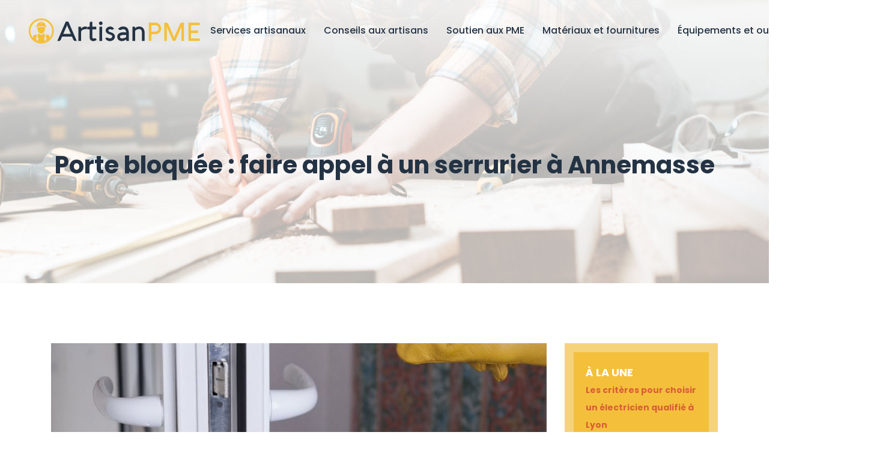

--- FILE ---
content_type: text/html; charset=UTF-8
request_url: https://www.artisan-pme.com/porte-bloquee-faire-appel-a-un-serrurier-a-annemasse/
body_size: 9684
content:
<!DOCTYPE html>
<html>
<head lang="fr-FR">
<meta charset="UTF-8">
<meta name="viewport" content="width=device-width">
<link rel="shortcut icon" href="https://www.artisan-pme.com/wp-content/uploads/2020/09/favicon-artisan-pme.png" /><link val="construction-2-xtra" ver="v 3.19.14" />
<meta name='robots' content='max-image-preview:large' />
<link rel='dns-prefetch' href='//stackpath.bootstrapcdn.com' />
<title>Demande d’assistance auprès d’un serrurier à Annemasse</title><meta name="description" content="Pour vos problèmes de portes et de serrures en Haute-Savoie, adressez-vous à un serrurier à Annemasse. Quelles sont les prestations de ce professionnel ?"><link rel="alternate" title="oEmbed (JSON)" type="application/json+oembed" href="https://www.artisan-pme.com/wp-json/oembed/1.0/embed?url=https%3A%2F%2Fwww.artisan-pme.com%2Fporte-bloquee-faire-appel-a-un-serrurier-a-annemasse%2F" />
<link rel="alternate" title="oEmbed (XML)" type="text/xml+oembed" href="https://www.artisan-pme.com/wp-json/oembed/1.0/embed?url=https%3A%2F%2Fwww.artisan-pme.com%2Fporte-bloquee-faire-appel-a-un-serrurier-a-annemasse%2F&#038;format=xml" />
<style id='wp-img-auto-sizes-contain-inline-css' type='text/css'>
img:is([sizes=auto i],[sizes^="auto," i]){contain-intrinsic-size:3000px 1500px}
/*# sourceURL=wp-img-auto-sizes-contain-inline-css */
</style>
<style id='wp-block-library-inline-css' type='text/css'>
:root{--wp-block-synced-color:#7a00df;--wp-block-synced-color--rgb:122,0,223;--wp-bound-block-color:var(--wp-block-synced-color);--wp-editor-canvas-background:#ddd;--wp-admin-theme-color:#007cba;--wp-admin-theme-color--rgb:0,124,186;--wp-admin-theme-color-darker-10:#006ba1;--wp-admin-theme-color-darker-10--rgb:0,107,160.5;--wp-admin-theme-color-darker-20:#005a87;--wp-admin-theme-color-darker-20--rgb:0,90,135;--wp-admin-border-width-focus:2px}@media (min-resolution:192dpi){:root{--wp-admin-border-width-focus:1.5px}}.wp-element-button{cursor:pointer}:root .has-very-light-gray-background-color{background-color:#eee}:root .has-very-dark-gray-background-color{background-color:#313131}:root .has-very-light-gray-color{color:#eee}:root .has-very-dark-gray-color{color:#313131}:root .has-vivid-green-cyan-to-vivid-cyan-blue-gradient-background{background:linear-gradient(135deg,#00d084,#0693e3)}:root .has-purple-crush-gradient-background{background:linear-gradient(135deg,#34e2e4,#4721fb 50%,#ab1dfe)}:root .has-hazy-dawn-gradient-background{background:linear-gradient(135deg,#faaca8,#dad0ec)}:root .has-subdued-olive-gradient-background{background:linear-gradient(135deg,#fafae1,#67a671)}:root .has-atomic-cream-gradient-background{background:linear-gradient(135deg,#fdd79a,#004a59)}:root .has-nightshade-gradient-background{background:linear-gradient(135deg,#330968,#31cdcf)}:root .has-midnight-gradient-background{background:linear-gradient(135deg,#020381,#2874fc)}:root{--wp--preset--font-size--normal:16px;--wp--preset--font-size--huge:42px}.has-regular-font-size{font-size:1em}.has-larger-font-size{font-size:2.625em}.has-normal-font-size{font-size:var(--wp--preset--font-size--normal)}.has-huge-font-size{font-size:var(--wp--preset--font-size--huge)}.has-text-align-center{text-align:center}.has-text-align-left{text-align:left}.has-text-align-right{text-align:right}.has-fit-text{white-space:nowrap!important}#end-resizable-editor-section{display:none}.aligncenter{clear:both}.items-justified-left{justify-content:flex-start}.items-justified-center{justify-content:center}.items-justified-right{justify-content:flex-end}.items-justified-space-between{justify-content:space-between}.screen-reader-text{border:0;clip-path:inset(50%);height:1px;margin:-1px;overflow:hidden;padding:0;position:absolute;width:1px;word-wrap:normal!important}.screen-reader-text:focus{background-color:#ddd;clip-path:none;color:#444;display:block;font-size:1em;height:auto;left:5px;line-height:normal;padding:15px 23px 14px;text-decoration:none;top:5px;width:auto;z-index:100000}html :where(.has-border-color){border-style:solid}html :where([style*=border-top-color]){border-top-style:solid}html :where([style*=border-right-color]){border-right-style:solid}html :where([style*=border-bottom-color]){border-bottom-style:solid}html :where([style*=border-left-color]){border-left-style:solid}html :where([style*=border-width]){border-style:solid}html :where([style*=border-top-width]){border-top-style:solid}html :where([style*=border-right-width]){border-right-style:solid}html :where([style*=border-bottom-width]){border-bottom-style:solid}html :where([style*=border-left-width]){border-left-style:solid}html :where(img[class*=wp-image-]){height:auto;max-width:100%}:where(figure){margin:0 0 1em}html :where(.is-position-sticky){--wp-admin--admin-bar--position-offset:var(--wp-admin--admin-bar--height,0px)}@media screen and (max-width:600px){html :where(.is-position-sticky){--wp-admin--admin-bar--position-offset:0px}}

/*# sourceURL=wp-block-library-inline-css */
</style><style id='global-styles-inline-css' type='text/css'>
:root{--wp--preset--aspect-ratio--square: 1;--wp--preset--aspect-ratio--4-3: 4/3;--wp--preset--aspect-ratio--3-4: 3/4;--wp--preset--aspect-ratio--3-2: 3/2;--wp--preset--aspect-ratio--2-3: 2/3;--wp--preset--aspect-ratio--16-9: 16/9;--wp--preset--aspect-ratio--9-16: 9/16;--wp--preset--color--black: #000000;--wp--preset--color--cyan-bluish-gray: #abb8c3;--wp--preset--color--white: #ffffff;--wp--preset--color--pale-pink: #f78da7;--wp--preset--color--vivid-red: #cf2e2e;--wp--preset--color--luminous-vivid-orange: #ff6900;--wp--preset--color--luminous-vivid-amber: #fcb900;--wp--preset--color--light-green-cyan: #7bdcb5;--wp--preset--color--vivid-green-cyan: #00d084;--wp--preset--color--pale-cyan-blue: #8ed1fc;--wp--preset--color--vivid-cyan-blue: #0693e3;--wp--preset--color--vivid-purple: #9b51e0;--wp--preset--gradient--vivid-cyan-blue-to-vivid-purple: linear-gradient(135deg,rgb(6,147,227) 0%,rgb(155,81,224) 100%);--wp--preset--gradient--light-green-cyan-to-vivid-green-cyan: linear-gradient(135deg,rgb(122,220,180) 0%,rgb(0,208,130) 100%);--wp--preset--gradient--luminous-vivid-amber-to-luminous-vivid-orange: linear-gradient(135deg,rgb(252,185,0) 0%,rgb(255,105,0) 100%);--wp--preset--gradient--luminous-vivid-orange-to-vivid-red: linear-gradient(135deg,rgb(255,105,0) 0%,rgb(207,46,46) 100%);--wp--preset--gradient--very-light-gray-to-cyan-bluish-gray: linear-gradient(135deg,rgb(238,238,238) 0%,rgb(169,184,195) 100%);--wp--preset--gradient--cool-to-warm-spectrum: linear-gradient(135deg,rgb(74,234,220) 0%,rgb(151,120,209) 20%,rgb(207,42,186) 40%,rgb(238,44,130) 60%,rgb(251,105,98) 80%,rgb(254,248,76) 100%);--wp--preset--gradient--blush-light-purple: linear-gradient(135deg,rgb(255,206,236) 0%,rgb(152,150,240) 100%);--wp--preset--gradient--blush-bordeaux: linear-gradient(135deg,rgb(254,205,165) 0%,rgb(254,45,45) 50%,rgb(107,0,62) 100%);--wp--preset--gradient--luminous-dusk: linear-gradient(135deg,rgb(255,203,112) 0%,rgb(199,81,192) 50%,rgb(65,88,208) 100%);--wp--preset--gradient--pale-ocean: linear-gradient(135deg,rgb(255,245,203) 0%,rgb(182,227,212) 50%,rgb(51,167,181) 100%);--wp--preset--gradient--electric-grass: linear-gradient(135deg,rgb(202,248,128) 0%,rgb(113,206,126) 100%);--wp--preset--gradient--midnight: linear-gradient(135deg,rgb(2,3,129) 0%,rgb(40,116,252) 100%);--wp--preset--font-size--small: 13px;--wp--preset--font-size--medium: 20px;--wp--preset--font-size--large: 36px;--wp--preset--font-size--x-large: 42px;--wp--preset--spacing--20: 0.44rem;--wp--preset--spacing--30: 0.67rem;--wp--preset--spacing--40: 1rem;--wp--preset--spacing--50: 1.5rem;--wp--preset--spacing--60: 2.25rem;--wp--preset--spacing--70: 3.38rem;--wp--preset--spacing--80: 5.06rem;--wp--preset--shadow--natural: 6px 6px 9px rgba(0, 0, 0, 0.2);--wp--preset--shadow--deep: 12px 12px 50px rgba(0, 0, 0, 0.4);--wp--preset--shadow--sharp: 6px 6px 0px rgba(0, 0, 0, 0.2);--wp--preset--shadow--outlined: 6px 6px 0px -3px rgb(255, 255, 255), 6px 6px rgb(0, 0, 0);--wp--preset--shadow--crisp: 6px 6px 0px rgb(0, 0, 0);}:where(.is-layout-flex){gap: 0.5em;}:where(.is-layout-grid){gap: 0.5em;}body .is-layout-flex{display: flex;}.is-layout-flex{flex-wrap: wrap;align-items: center;}.is-layout-flex > :is(*, div){margin: 0;}body .is-layout-grid{display: grid;}.is-layout-grid > :is(*, div){margin: 0;}:where(.wp-block-columns.is-layout-flex){gap: 2em;}:where(.wp-block-columns.is-layout-grid){gap: 2em;}:where(.wp-block-post-template.is-layout-flex){gap: 1.25em;}:where(.wp-block-post-template.is-layout-grid){gap: 1.25em;}.has-black-color{color: var(--wp--preset--color--black) !important;}.has-cyan-bluish-gray-color{color: var(--wp--preset--color--cyan-bluish-gray) !important;}.has-white-color{color: var(--wp--preset--color--white) !important;}.has-pale-pink-color{color: var(--wp--preset--color--pale-pink) !important;}.has-vivid-red-color{color: var(--wp--preset--color--vivid-red) !important;}.has-luminous-vivid-orange-color{color: var(--wp--preset--color--luminous-vivid-orange) !important;}.has-luminous-vivid-amber-color{color: var(--wp--preset--color--luminous-vivid-amber) !important;}.has-light-green-cyan-color{color: var(--wp--preset--color--light-green-cyan) !important;}.has-vivid-green-cyan-color{color: var(--wp--preset--color--vivid-green-cyan) !important;}.has-pale-cyan-blue-color{color: var(--wp--preset--color--pale-cyan-blue) !important;}.has-vivid-cyan-blue-color{color: var(--wp--preset--color--vivid-cyan-blue) !important;}.has-vivid-purple-color{color: var(--wp--preset--color--vivid-purple) !important;}.has-black-background-color{background-color: var(--wp--preset--color--black) !important;}.has-cyan-bluish-gray-background-color{background-color: var(--wp--preset--color--cyan-bluish-gray) !important;}.has-white-background-color{background-color: var(--wp--preset--color--white) !important;}.has-pale-pink-background-color{background-color: var(--wp--preset--color--pale-pink) !important;}.has-vivid-red-background-color{background-color: var(--wp--preset--color--vivid-red) !important;}.has-luminous-vivid-orange-background-color{background-color: var(--wp--preset--color--luminous-vivid-orange) !important;}.has-luminous-vivid-amber-background-color{background-color: var(--wp--preset--color--luminous-vivid-amber) !important;}.has-light-green-cyan-background-color{background-color: var(--wp--preset--color--light-green-cyan) !important;}.has-vivid-green-cyan-background-color{background-color: var(--wp--preset--color--vivid-green-cyan) !important;}.has-pale-cyan-blue-background-color{background-color: var(--wp--preset--color--pale-cyan-blue) !important;}.has-vivid-cyan-blue-background-color{background-color: var(--wp--preset--color--vivid-cyan-blue) !important;}.has-vivid-purple-background-color{background-color: var(--wp--preset--color--vivid-purple) !important;}.has-black-border-color{border-color: var(--wp--preset--color--black) !important;}.has-cyan-bluish-gray-border-color{border-color: var(--wp--preset--color--cyan-bluish-gray) !important;}.has-white-border-color{border-color: var(--wp--preset--color--white) !important;}.has-pale-pink-border-color{border-color: var(--wp--preset--color--pale-pink) !important;}.has-vivid-red-border-color{border-color: var(--wp--preset--color--vivid-red) !important;}.has-luminous-vivid-orange-border-color{border-color: var(--wp--preset--color--luminous-vivid-orange) !important;}.has-luminous-vivid-amber-border-color{border-color: var(--wp--preset--color--luminous-vivid-amber) !important;}.has-light-green-cyan-border-color{border-color: var(--wp--preset--color--light-green-cyan) !important;}.has-vivid-green-cyan-border-color{border-color: var(--wp--preset--color--vivid-green-cyan) !important;}.has-pale-cyan-blue-border-color{border-color: var(--wp--preset--color--pale-cyan-blue) !important;}.has-vivid-cyan-blue-border-color{border-color: var(--wp--preset--color--vivid-cyan-blue) !important;}.has-vivid-purple-border-color{border-color: var(--wp--preset--color--vivid-purple) !important;}.has-vivid-cyan-blue-to-vivid-purple-gradient-background{background: var(--wp--preset--gradient--vivid-cyan-blue-to-vivid-purple) !important;}.has-light-green-cyan-to-vivid-green-cyan-gradient-background{background: var(--wp--preset--gradient--light-green-cyan-to-vivid-green-cyan) !important;}.has-luminous-vivid-amber-to-luminous-vivid-orange-gradient-background{background: var(--wp--preset--gradient--luminous-vivid-amber-to-luminous-vivid-orange) !important;}.has-luminous-vivid-orange-to-vivid-red-gradient-background{background: var(--wp--preset--gradient--luminous-vivid-orange-to-vivid-red) !important;}.has-very-light-gray-to-cyan-bluish-gray-gradient-background{background: var(--wp--preset--gradient--very-light-gray-to-cyan-bluish-gray) !important;}.has-cool-to-warm-spectrum-gradient-background{background: var(--wp--preset--gradient--cool-to-warm-spectrum) !important;}.has-blush-light-purple-gradient-background{background: var(--wp--preset--gradient--blush-light-purple) !important;}.has-blush-bordeaux-gradient-background{background: var(--wp--preset--gradient--blush-bordeaux) !important;}.has-luminous-dusk-gradient-background{background: var(--wp--preset--gradient--luminous-dusk) !important;}.has-pale-ocean-gradient-background{background: var(--wp--preset--gradient--pale-ocean) !important;}.has-electric-grass-gradient-background{background: var(--wp--preset--gradient--electric-grass) !important;}.has-midnight-gradient-background{background: var(--wp--preset--gradient--midnight) !important;}.has-small-font-size{font-size: var(--wp--preset--font-size--small) !important;}.has-medium-font-size{font-size: var(--wp--preset--font-size--medium) !important;}.has-large-font-size{font-size: var(--wp--preset--font-size--large) !important;}.has-x-large-font-size{font-size: var(--wp--preset--font-size--x-large) !important;}
/*# sourceURL=global-styles-inline-css */
</style>

<style id='classic-theme-styles-inline-css' type='text/css'>
/*! This file is auto-generated */
.wp-block-button__link{color:#fff;background-color:#32373c;border-radius:9999px;box-shadow:none;text-decoration:none;padding:calc(.667em + 2px) calc(1.333em + 2px);font-size:1.125em}.wp-block-file__button{background:#32373c;color:#fff;text-decoration:none}
/*# sourceURL=/wp-includes/css/classic-themes.min.css */
</style>
<link rel='stylesheet' id='sow-image-default-c67d20f9f743-css' href='https://www.artisan-pme.com/wp-content/uploads/siteorigin-widgets/sow-image-default-c67d20f9f743.css?ver=3ed59356eacc8047d8c7d578566aa6a5' type='text/css' media='all' />
<link rel='stylesheet' id='default-css' href='https://www.artisan-pme.com/wp-content/themes/factory-templates-3/style.css?ver=3ed59356eacc8047d8c7d578566aa6a5' type='text/css' media='all' />
<link rel='stylesheet' id='bootstrap4-css' href='https://www.artisan-pme.com/wp-content/themes/factory-templates-3/css/bootstrap4/bootstrap.min.css?ver=3ed59356eacc8047d8c7d578566aa6a5' type='text/css' media='all' />
<link rel='stylesheet' id='font-awesome-css' href='https://stackpath.bootstrapcdn.com/font-awesome/4.7.0/css/font-awesome.min.css?ver=3ed59356eacc8047d8c7d578566aa6a5' type='text/css' media='all' />
<link rel='stylesheet' id='custom-post-css' href='https://www.artisan-pme.com/wp-content/themes/factory-templates-3/css/custom-post.css?ver=3ed59356eacc8047d8c7d578566aa6a5' type='text/css' media='all' />
<link rel='stylesheet' id='aos-css' href='https://www.artisan-pme.com/wp-content/themes/factory-templates-3/css/aos.css?ver=3ed59356eacc8047d8c7d578566aa6a5' type='text/css' media='all' />
<link rel='stylesheet' id='global-css' href='https://www.artisan-pme.com/wp-content/themes/factory-templates-3/css/global.css?ver=3ed59356eacc8047d8c7d578566aa6a5' type='text/css' media='all' />
<link rel='stylesheet' id='style-css' href='https://www.artisan-pme.com/wp-content/themes/factory-templates-3/css/template.css?ver=3ed59356eacc8047d8c7d578566aa6a5' type='text/css' media='all' />
<script type="text/javascript" src="https://www.artisan-pme.com/wp-content/themes/factory-templates-3/js/jquery.min.js?ver=3ed59356eacc8047d8c7d578566aa6a5" id="jquery-js"></script>
<link rel="https://api.w.org/" href="https://www.artisan-pme.com/wp-json/" /><link rel="alternate" title="JSON" type="application/json" href="https://www.artisan-pme.com/wp-json/wp/v2/posts/25399" /><link rel="EditURI" type="application/rsd+xml" title="RSD" href="https://www.artisan-pme.com/xmlrpc.php?rsd" />
<link rel="canonical" href="https://www.artisan-pme.com/porte-bloquee-faire-appel-a-un-serrurier-a-annemasse/" />
<link rel='shortlink' href='https://www.artisan-pme.com/?p=25399' />


<script type="application/ld+json">
{
    "@context": "https://schema.org",
    "@graph": [
        {
            "@type": "WebSite",
            "@id": "https://www.artisan-pme.com#website",
            "url": "https://www.artisan-pme.com",
            "name": "artisan-pme",
            "inLanguage": "fr-FR",
            "publisher": {
                "@id": "https://www.artisan-pme.com#organization"
            }
        },
        {
            "@type": "Organization",
            "@id": "https://www.artisan-pme.com#organization",
            "name": "artisan-pme",
            "url": "https://www.artisan-pme.com",
            "logo": {
                "@type": "ImageObject",
                "@id": "https://www.artisan-pme.com#logo",
                "url": "https://www.artisan-pme.com"
            }
        },
        {
            "@type": "Person",
            "@id": "https://www.artisan-pme.com/author/artisan-pme#person",
            "name": "admin",
            "jobTitle": "Rédaction Web",
            "url": "https://www.artisan-pme.com/author/artisan-pme",
            "worksFor": {
                "@id": "https://www.artisan-pme.com#organization"
            },
            "image": {
                "@type": "ImageObject",
                "url": ""
            }
        },
        {
            "@type": "WebPage",
            "@id": "https://www.artisan-pme.com/porte-bloquee-faire-appel-a-un-serrurier-a-annemasse/#webpage",
            "url": "https://www.artisan-pme.com/porte-bloquee-faire-appel-a-un-serrurier-a-annemasse/",
            "isPartOf": {
                "@id": "https://www.artisan-pme.com#website"
            },
            "breadcrumb": {
                "@id": "https://www.artisan-pme.com#breadcrumb"
            },
            "primaryImageOfPage": {
                "@id": "https://www.artisan-pme.com/wp-content/uploads/2021/07/porte-bloquee.jpg"
            },
            "inLanguage": "fr_FR"
        },
        {
            "@type": "Article",
            "@id": "https://www.artisan-pme.com/porte-bloquee-faire-appel-a-un-serrurier-a-annemasse/#article",
            "headline": "Porte bloquée : faire appel à un serrurier à Annemasse",
            "mainEntityOfPage": {
                "@id": "https://www.artisan-pme.com/porte-bloquee-faire-appel-a-un-serrurier-a-annemasse/#webpage"
            },
            "image": {
                "@type": "ImageObject",
                "url": "https://www.artisan-pme.com/wp-content/uploads/2021/07/porte-bloquee.jpg",
                "width": 880,
                "height": 300
            },
            "wordCount": 751,
            "isAccessibleForFree": true,
            "articleSection": [
                "Services artisanaux"
            ],
            "datePublished": "2021-07-22T07:12:23+00:00",
            "author": {
                "@id": "https://www.artisan-pme.com/author/artisan-pme#person"
            },
            "publisher": {
                "@id": "https://www.artisan-pme.com#organization"
            },
            "inLanguage": "fr-FR"
        },
        {
            "@type": "BreadcrumbList",
            "@id": "https://www.artisan-pme.com/porte-bloquee-faire-appel-a-un-serrurier-a-annemasse/#breadcrumb",
            "itemListElement": [
                {
                    "@type": "ListItem",
                    "position": 1,
                    "name": "Accueil",
                    "item": "https://www.artisan-pme.com/"
                },
                {
                    "@type": "ListItem",
                    "position": 2,
                    "name": "Services artisanaux",
                    "item": "https://www.artisan-pme.com/services-artisanaux/"
                },
                {
                    "@type": "ListItem",
                    "position": 3,
                    "name": "Porte bloquée : faire appel à un serrurier à Annemasse",
                    "item": "https://www.artisan-pme.com/porte-bloquee-faire-appel-a-un-serrurier-a-annemasse/"
                }
            ]
        }
    ]
}</script>


<meta name="google-site-verification" content="LRfjCB8Lm-ccEt5oQu-Jm_H0DZahKNFVms4LRJ9pTpA" />
<meta name="google-site-verification" content="19srB4wMIe5RSESArEW-Vleyh7aFKoCLjq9AAzzXGtM" />
<style type="text/css">
  
.default_color_background,.menu-bars{background-color : rgb(244, 192, 59) }
.default_color_text,a,h1 span,h2 span,h3 span,h4 span,h5 span,h6 span{color :rgb(244, 192, 59) }
.navigation li a,.navigation li.disabled,.navigation li.active a,.owl-dots .owl-dot.active span,.owl-dots .owl-dot:hover span{background-color: rgb(244, 192, 59);}
.block-spc{border-color:rgb(244, 192, 59)}
.default_color_border{border-color : rgb(244, 192, 59) }
.fa-bars,.overlay-nav .close{color: rgb(244, 192, 59);}
nav li a:after{background-color: rgb(244, 192, 59);}
a{color : rgb(217, 93, 54) }
a:hover{color : #ae7676 }
.archive h2 a{color :#151515}
.main-menu,.bottom-menu{background-color:transparent;}
body:not(.home) .main-menu{position: absolute;}
.sub-menu,.sliding-menu{background-color:#ffffff;}
.main-menu{box-shadow: none;-moz-box-shadow: none;-webkit-box-shadow: none;}
.main-menu.scrolling-down{-webkit-box-shadow: 0 2px 13px 0 rgba(0, 0, 0, .1);-moz-box-shadow: 0 2px 13px 0 rgba(0, 0, 0, .1);box-shadow: 0 2px 13px 0 rgba(0, 0, 0, .1);}   
nav li a{font-size:16px;}
nav li a{line-height:26px;}
nav li a{color:#243344!important;}
nav li:hover > a,.current-menu-item > a{color:#f4c03b!important;}
.archive h1{color:#243344!important;}
.single h1{color:#243344!important;}
.archive .readmore{background-color:#243344;}
.archive .readmore{color:#f4c03b;}
.archive .readmore:hover{background-color:#f4c03b;}
.archive .readmore:hover{color:#243344;}
.home .post-content p a{color:rgb(244, 192, 59)}
.home .post-content p a:hover{color:#f5af00}
.fixed-top{position:absolute;}  
footer #back_to_top{background-color:#243344;}
footer #back_to_top i{color:#ffffff;}
.single h2{font-size:22px!important}    
.single h3{font-size:18px!important}    
.single h4{font-size:15px!important}    
.single h5{font-size:15px!important}    
.single h6{font-size:15px!important}    
@media(max-width: 1024px){.main-menu.scrolling-down{position: fixed !important;}}
.subheader {
    background-size: cover;
    padding: 251px 0 165px;
    margin-bottom: 100px;
}
.bloc1{height:95vh; position:relative; overflow:hidden;}
.mobile-img{position:absolute;bottom:0; right:3%;}
@media screen and (max-width:1024px){.mobile-img{display:none;}}
</style>
</head>
<body class="wp-singular post-template-default single single-post postid-25399 single-format-standard wp-theme-factory-templates-3 catid-5 " style="">	
<div class="normal-menu menu-to-right main-menu fixed-top">	
<div class="container-fluid pl-5 pr-5">

<nav class="navbar navbar-expand-xl pl-0 pr-0">

<a id="logo" href="https://www.artisan-pme.com">
<img class="logo-main" src="https://www.artisan-pme.com/wp-content/uploads/2020/09/logo-artisan-pme-2.png" alt="logo">
</a>
	


<button class="navbar-toggler" type="button" data-toggle="collapse" data-target="#navbarsExample06" aria-controls="navbarsExample06" aria-expanded="false" aria-label="Toggle navigation">
<span class="navbar-toggler-icon">
<div class="menu_btn">	
<div class="menu-bars"></div>
<div class="menu-bars"></div>
<div class="menu-bars"></div>
</div>
</span>
</button> 
<div class="collapse navbar-collapse" id="navbarsExample06">
<ul id="main-menu" class="navbar-nav ml-auto"><li id="menu-item-25531" class="menu-item menu-item-type-taxonomy menu-item-object-category current-post-ancestor current-menu-parent current-post-parent"><a href="https://www.artisan-pme.com/services-artisanaux/">Services artisanaux</a></li>
<li id="menu-item-25528" class="menu-item menu-item-type-taxonomy menu-item-object-category"><a href="https://www.artisan-pme.com/conseils-aux-artisans/">Conseils aux artisans</a></li>
<li id="menu-item-25532" class="menu-item menu-item-type-taxonomy menu-item-object-category"><a href="https://www.artisan-pme.com/soutien-aux-pme/">Soutien aux PME</a></li>
<li id="menu-item-25530" class="menu-item menu-item-type-taxonomy menu-item-object-category"><a href="https://www.artisan-pme.com/materiaux-et-fournitures/">Matériaux et fournitures</a></li>
<li id="menu-item-25529" class="menu-item menu-item-type-taxonomy menu-item-object-category"><a href="https://www.artisan-pme.com/equipements-et-outils/">Équipements et outils</a></li>
<li id="menu-item-25527" class="menu-item menu-item-type-taxonomy menu-item-object-category"><a href="https://www.artisan-pme.com/blog/">Blog</a></li>
</ul></div>
</nav>
</div>
</div>
<div class="main">
	<div class="subheader" style="background-position:top;background-image:url(https://www.artisan-pme.com/wp-content/uploads/2020/09/cat-artisan-pme.jpg);">
<div id="mask" style=""></div>	<div class="container"><h1 class="title">Porte bloquée : faire appel à un serrurier à Annemasse</h1></div>
</div>
<div class="container">
<div class="row">
<div class="post-data col-md-9 col-lg-9 col-xs-12">
<div class="post-thumb text-center">
<img width="880" height="300" src="https://www.artisan-pme.com/wp-content/uploads/2021/07/porte-bloquee-880x300.jpg" class="attachment-post-large size-post-large wp-post-image" alt="Porte bloquée" decoding="async" fetchpriority="high" srcset="https://www.artisan-pme.com/wp-content/uploads/2021/07/porte-bloquee.jpg 880w, https://www.artisan-pme.com/wp-content/uploads/2021/07/porte-bloquee-300x102.jpg 300w, https://www.artisan-pme.com/wp-content/uploads/2021/07/porte-bloquee-768x262.jpg 768w" sizes="(max-width: 880px) 100vw, 880px" /></div>
<div class="blog-post-content">
<article>	
<p>Les problèmes au niveau de la porte ou de la serrure constituent un obstacle à la liberté d’entrée et de sortir de chez soi. Pire encore, elles nuisent à la tranquillité d’esprit et à la sécurité de son habitation. Face à ces genres de soucis, le bon réflexe consiste à contacter rapidement un serrurier. Quelles sont les prestations d’une entreprise de serrurerie fiable et réputée à Annemasse ?</p>
<h2>Dépannage de serrure par des artisans confirmés</h2>
<p>Une porte d’entrée qui refuse de s’ouvrir ou de se fermer constitue toujours un problème stressant. Vous êtes par exemple sur le point de vous rendre au travail alors que la porte refuse de se fermer. Vous rentrez chez vous et comptez vous affaisser immédiatement sur votre canapé pour reprendre votre souffle. Or la porte fait des siennes et refuse de s’ouvrir ou de se fermer.</p>
<p>Face à un problème d’ouverture ou de fermeture de porte, il convient d’appeler immédiatement un <strong>serrurier annemasse</strong>. C’est la meilleure chose à faire si vous résidez dans cette ville ou dans une autre commune limitrophe de la Haute-Savoie.</p>
<p>Rendez-vous sur <a href="https://depannage-serrurier74.com/serrurier-annemasse-74100/">depannage-serrurier74.com</a> pour trouver une entreprise de serrurerie experte à Annemasse. Ce professionnel est en mesure d’envoyer chez vous des artisans serruriers compétents en moins d’une demi-heure. Le tout est d’appeler l’entreprise et d’exposer en quelques mots au service standard le type de problème à résoudre.</p>
<p>Pour le <strong>dépannage d urgence</strong>, les serruriers sont en mesure d’intervenir sur différents types de soucis au niveau de la porte et de la serrure : porte claquée, serrure grippée, clé difficile à tourner, clé cassée, pêne coincé dans la gâche, système de condamnation impossible à déverrouiller…</p>
<p>Même s’il s’agit d’un service de dépannage d’urgence, les serruriers établissent toujours un devis à valider et à signer par vos soins avant d’entreprendre les travaux. Comme ça, vous évitez les mauvaises surprises au moment de payer votre facture.</p>
<h2>Dépannage de serrure à Annemasse : pose de serrures haute sécurité</h2>
<p>Le problème de serrure au niveau de la porte d’entrée représente toujours une urgence. C’est en effet la barrière qui protège votre habitation contre les agressions extérieures. Voilà pourquoi il est recommandé de miser sur un <strong>dépannage serrure</strong> en urgence face à ce genre de problème.</p>
<p>Pour bénéficier d’un service d’intervention rapide par un serrurier compétent à Annemasse, il faut toujours appeler le service hotline disponible sur le site de l’entreprise de serrurerie fiable. Essayez d’être précis et concis dans la description de la panne à régler. Cela permet à l’entreprise de faire un tri sélectif des outils et accessoires à emporter par les artisans pour le dépannage de porte ou de serrure.</p>
<p>Le dépannage ne se traduit pas toujours par le bricolage de l’existant. Si votre clé est cassée, les serruriers qui interviennent sur le terrain peuvent procéder à la reproduction de clé. Si votre serrure est dégradée, ils peuvent suggérer le remplacement du modèle usé. Ils procèdent alors à la pose de serrure robuste de type A2P à 3 points, à 5 points ou à 7 points selon les normes admises.</p>
<h2>Serrurerie Annemasse : intervention d’urgence suite à un cambriolage</h2>
<p>Vous venez d’être cambriolé ? Après l’état des lieux et l’identification d’indices par les policiers, vous pouvez contacter un <strong>serrurier annemasse</strong>.</p>
<p>Les artisans arrivent chez vous en l’espace de 30 minutes. Tout de suite, ils procèdent à la vérification de tous les systèmes de fermeture et de sécurité de votre habitation. Ils identifient également les failles qui facilitent l’entrée des malfaiteurs.</p>
<p>Après cette vérification nécessaire, les artisans vous présentent un devis sur le <strong>dépannage d urgence</strong> à faire. Il est en effet impératif que les portes et les fenêtres soient bien solides et sécurisées. C’est pour mieux parer aux tentatives d’effraction et aussi pour entretenir votre tranquillité d’esprit.</p>
<p>Après validation du devis par vos soins, les artisans procèdent au renforcement des portes et des fenêtres. Ils peuvent également intervenir sur la révision et le remplacement du système de fermeture et de verrouillage du portail.</p>
<p>Pour entretenir la sécurité de vos portes et fenêtres, les serruriers effectuent également la pose de serrures haute sécurité, verrous, barre anti effraction…</p>
<p>Le service de dépannage de serrure à Annemasse et ses environs est disponible 24h/24h et 7j/7j. Vous pouvez alors demander une intervention d’urgence la nuit, le weekend et le jour férié.</p>






<div class="row nav-post-cat"><div class="col-6"><a href="https://www.artisan-pme.com/installation-professionnelle-du-pont-de-la-citadelle/"><i class="fa fa-arrow-left" aria-hidden="true"></i>Installation professionnelle du pont de la citadelle</a></div><div class="col-6"><a href="https://www.artisan-pme.com/decoration-moderne-d-une-chambre-gris-et-rouge/"><i class="fa fa-arrow-left" aria-hidden="true"></i>Décoration moderne d&rsquo;une chambre gris et rouge</a></div></div>
	
</div>

</article>
</div>
<div class="col-md-3 col-xs-12 col-lg-3">
<div class="sidebar">
<div class="widget-area">







<div class='widget_sidebar'><div class='sidebar-widget'>À la une</div><div class='textwidget sidebar-ma'><div class="row mb-2"><div class="col-12"><a href="https://www.artisan-pme.com/les-criteres-pour-choisir-un-electricien-qualifie-a-lyon/">Les critères pour choisir un électricien qualifié à Lyon</a></div></div><div class="row mb-2"><div class="col-12"><a href="https://www.artisan-pme.com/performance-pompe-a-chaleur-reversible-air-eau-tertiaire/">Performance pompe à chaleur réversible air eau tertiaire</a></div></div><div class="row mb-2"><div class="col-12"><a href="https://www.artisan-pme.com/installation-professionnelle-d-un-brise-soleil-en-casquette-moderne/">Installation professionnelle d&rsquo;un brise soleil en casquette moderne</a></div></div><div class="row mb-2"><div class="col-12"><a href="https://www.artisan-pme.com/gestion-construction-du-stade-de-france-un-projet-colossal/">Gestion construction du stade de france : un projet colossal</a></div></div><div class="row mb-2"><div class="col-12"><a href="https://www.artisan-pme.com/solutions-pour-canal-de-calais-maintenance/">Solutions pour canal de calais maintenance</a></div></div><div class="row mb-2"><div class="col-12"><a href="https://www.artisan-pme.com/techniques-professionnelles-pour-pose-de-pierre-reconstituee-terrasse/">Techniques professionnelles pour pose de pierre reconstituée terrasse</a></div></div></div></div></div><div class='widget_sidebar'><div class='sidebar-widget'>Articles similaires</div><div class='textwidget sidebar-ma'><div class="row mb-2"><div class="col-12"><a href="https://www.artisan-pme.com/solutions-techniques-pour-climatiseur-mobile-ne-refroidit-plus/">Solutions techniques pour climatiseur mobile ne refroidit plus</a></div></div><div class="row mb-2"><div class="col-12"><a href="https://www.artisan-pme.com/installation-professionnelle-de-papiers-peints-muraux-design/">Installation professionnelle de papiers peints muraux design</a></div></div><div class="row mb-2"><div class="col-12"><a href="https://www.artisan-pme.com/creation-artistique-de-barreaudage-fenetre-en-fer-forge/">Création artistique de barreaudage fenetre en fer forgé</a></div></div><div class="row mb-2"><div class="col-12"><a href="https://www.artisan-pme.com/installation-professionnelle-de-chauffage-plafond-radiant/">Installation professionnelle de chauffage plafond radiant</a></div></div></div></div>
<style>
	.nav-post-cat .col-6 i{
		display: inline-block;
		position: absolute;
	}
	.nav-post-cat .col-6 a{
		position: relative;
	}
	.nav-post-cat .col-6:nth-child(1) a{
		padding-left: 18px;
		float: left;
	}
	.nav-post-cat .col-6:nth-child(1) i{
		left: 0;
	}
	.nav-post-cat .col-6:nth-child(2) a{
		padding-right: 18px;
		float: right;
	}
	.nav-post-cat .col-6:nth-child(2) i{
		transform: rotate(180deg);
		right: 0;
	}
	.nav-post-cat .col-6:nth-child(2){
		text-align: right;
	}
</style>




</div>
</div>
</div>
<script type="text/javascript">
$(document).ready(function() {
$( ".blog-post-content img" ).on( "click", function() {
var url_img = $(this).attr('src');
$('.img-fullscreen').html("<div><img src='"+url_img+"'></div>");
$('.img-fullscreen').fadeIn();
});
$('.img-fullscreen').on( "click", function() {
$(this).empty();
$('.img-fullscreen').hide();
});
});
</script>
</div>
  


</div>
</div>


<footer  style="background-color:#243344">
<div class="container">
<div class="row">
<div class="col-md-12 col-xs-12">
<div class="widget_footer"><div
			
			class="so-widget-sow-image so-widget-sow-image-default-c67d20f9f743"
			
		>
<div class="sow-image-container">
		<img 
	src="https://www.artisan-pme.com/wp-content/uploads/2020/09/logo-artisan-pme-1-2.png" width="287" height="45" sizes="(max-width: 287px) 100vw, 287px" title="logo-artisan-pme-1" alt="" decoding="async" loading="lazy" 		class="so-widget-image"/>
	</div>

</div></div><div class="widget_footer">			<div class="textwidget"><p>Pour réussir la rénovation d’une maison, il est recommandé de faire appel aux services d’artisans de qualité. Confiez les travaux à un architecte d’intérieur.</p>
</div>
		</div></div>
</div>
</div>
<div class='copyright'>
<div class='container'>
<div class='row'><div class='col-12'>
Vous avez envie de donner vie à vos projets, mais à qui les confier ?

	
</div>
</div>
</div>
<div class="to-top " id=""><a id='back_to_top'><i class='fa fa-angle-up' aria-hidden='true'></i></a></div></footer>

<script type="speculationrules">
{"prefetch":[{"source":"document","where":{"and":[{"href_matches":"/*"},{"not":{"href_matches":["/wp-*.php","/wp-admin/*","/wp-content/uploads/*","/wp-content/*","/wp-content/plugins/*","/wp-content/themes/factory-templates-3/*","/*\\?(.+)"]}},{"not":{"selector_matches":"a[rel~=\"nofollow\"]"}},{"not":{"selector_matches":".no-prefetch, .no-prefetch a"}}]},"eagerness":"conservative"}]}
</script>
<p class="text-center" style="margin-bottom: 0px"><a href="/plan-du-site/">Plan du site</a></p><script type="text/javascript" src="https://www.artisan-pme.com/wp-content/themes/factory-templates-3/js/bootstrap.min.js" id="bootstrap4-js"></script>
<script type="text/javascript" src="https://www.artisan-pme.com/wp-content/themes/factory-templates-3/js/aos.js" id="aos-js"></script>
<script type="text/javascript" src="https://www.artisan-pme.com/wp-content/themes/factory-templates-3/js/rellax.min.js" id="rellax-js"></script>
<script type="text/javascript" src="https://www.artisan-pme.com/wp-content/themes/factory-templates-3/js/default_script.js" id="default_script-js"></script>



<script type="text/javascript">
jQuery('.remove-margin-bottom').parent(".so-panel").css("margin-bottom","0px");

let calcScrollValue = () => {
  let scrollProgress = document.getElementById("progress");
  let progressValue = document.getElementById("back_to_top");
  let pos = document.documentElement.scrollTop;
  let calcHeight = document.documentElement.scrollHeight - document.documentElement.clientHeight;
  let scrollValue = Math.round((pos * 100) / calcHeight);
  if (pos > 500) {
    progressValue.style.display = "grid";
  } else {
    progressValue.style.display = "none";
  }
  scrollProgress.addEventListener("click", () => {
    document.documentElement.scrollTop = 0;
  });
  scrollProgress.style.background = `conic-gradient( ${scrollValue}%, #fff ${scrollValue}%)`;
};
window.onscroll = calcScrollValue;
window.onload = calcScrollValue;



</script>
<script type="text/javascript">
$( ".block-deux-img .panel-last-child" ).addClass( "scaled-square-shorthand" );
(function($){
    var card = $(".block-deux-img .panel-last-child");
    card.on('mousemove', function (e) {
        var x = e.clientX - $(this).offset().left + $(window).scrollLeft();
        var y = e.clientY - $(this).offset().top + $(window).scrollTop();
         
        var rY = map(x, 0, $(this).width(), -17, 17);
        var rX = map(y, 0, $(this).height(), -17, 17);
     
        $(this).children(".limage").css("transform", "rotateY(" + rY + "deg)" + " " + "rotateX(" + -rX + "deg)");
    });
     
    card.on('mouseenter', function () {
        $(this).children(".limage").css({
            transition: "all " + 0.05 + "s" + " linear",
        });
    });
 
    card.on('mouseleave', function () {
        $(this).children(".limage").css({
            transition: "all " + 0.2 + "s" + " linear",
        });
 
        $(this).children(".limage").css("transform", "rotateY(" + 0 + "deg)" + " " + "rotateX(" + 0 + "deg)");
    });
         
    function map(x, in_min, in_max, out_min, out_max)
    {
        return (x - in_min) * (out_max - out_min) / (in_max - in_min) + out_min;
    }
})(jQuery);</script>

<script type="text/javascript">
AOS.init({
  once: true,
});
</script>

<div class="img-fullscreen"></div>







 

</body>
</html>   

--- FILE ---
content_type: text/css
request_url: https://www.artisan-pme.com/wp-content/themes/factory-templates-3/style.css?ver=3ed59356eacc8047d8c7d578566aa6a5
body_size: 28
content:
/*
Theme Name: Factory Templates 3
Theme URI: Factory Templates .
Description: Théme personnalisé par MediaLab Factory.
Version: 3.19.14
Author: MediaLab Factory
Author URI: 
Details URI: 
*/
/* Ne rien écrire ici */


--- FILE ---
content_type: text/css
request_url: https://www.artisan-pme.com/wp-content/themes/factory-templates-3/css/template.css?ver=3ed59356eacc8047d8c7d578566aa6a5
body_size: 1848
content:
@import url(https://fonts.googleapis.com/css2?family=Poppins:wght@400;500;600;700&display=swap);body{font-family:Poppins;font-weight:400;font-size:20px;line-height:30px;color:#8b8b8b}h1,h2{font-weight:700;font-family:Poppins}h3,h4{font-weight:500;font-family:Poppins}.titre-sur-deux p{text-transform:uppercase;font-weight:500}.text-center,.text-center p{text-align:center!important}.text-right,.text-right p{text-align:right!important}.text-justify,.text-justify p{text-align:justify!important}nav li a{font-family:Poppins;font-weight:500}.main-menu{padding:0 0}.scrolling-down.main-menu{padding:0 0}.navbar{padding:0 5px}.main-menu ul li{padding:38px 15px}.main-menu ul li .sub-menu{margin-top:38px;min-width:230px}.main-menu.scrolling-down ul li{padding:20px 15px}.main-menu.scrolling-down ul li .sub-menu{margin-top:20px;min-width:230px}.menu-item-has-children:after{top:15px}.sub-menu .menu-item{padding:10px 15px!important;border-bottom:1px solid #0000001c}.sub-menu .menu-item a{text-transform:Capitalize!important;white-space:normal}.main-menu .navbar-nav{margin-right:85px!important}.menu-item-has-children::after{display:none}.carre-incline{transform:skew(-33.0001deg,0deg)!important}.ex-flip-box-front-container .ex-slider-display-table{align-items:flex-end;background-color:rgba(36,51,68,.7);align-self:flex-end}.ex-flip-box-front-container{align-items:flex-end!important}.block-bg-jaune{padding:80px 0;margin-right:0;position:relative;z-index:1;transition:all .2s ease-in-out}.block-bg-jaune:before{position:absolute;content:'';top:0;width:6000px;height:100%;background:inherit;visibility:visible;border-radius:inherit;z-index:-1;right:0}.block-deux-img .panel-last-child{perspective:500px;position:relative;background-color:transparent!important;border:none!important}.limage{height:100%;transform-style:preserve-3d}.block-deux-img .panel-last-child .scaled-square-shorthand{background-color:rgba(0,0,0,.22);width:100%;height:100%;transform:translateZ(30px) scale(.94)}.block-deux-img .panel-first-child:hover:before{-webkit-transform:scale3d(1.9,1.4,1) rotate3d(0,0,1,45deg) translate3d(0,100%,0);transform:scale3d(1.9,1.4,1) rotate3d(0,0,1,45deg) translate3d(0,100%,0)}.cz_title{position:relative;z-index:1}.cz_shape_1{color:rgba(244,192,59,.1);top:-54px;left:-60px}.cz_title_shape{position:absolute;font-size:140px;font-weight:900;width:100%;line-height:1;pointer-events:none;transform-origin:0;z-index:1;transition:all .2s ease-in-out}.cz_title_content{margin-bottom:25px}.cz_title_content{display:table;position:relative;word-break:break-word;transition:all .2s ease-in-out}.cz_title_content>div{position:relative;z-index:2;vertical-align:middle;word-break:normal}.block-3 .ex-flip-box-front-container,.ex-flip-box-rear-container{background-repeat:no-repeat;background-position:top center;background-position:50% 5%!important;-webkit-align-items:center!important}.ex-flip-flip.scroll-top{overflow:initial!important}.ex-flip-flip.scroll-top:hover .ex-flip-box-rear-container{transform:none!important}.ex-flip-flip.scroll-top .ex-flip-box-rear-container{transform:none!important}.ex-flip-flip.scroll-top:hover .ex-flip-box-rear-container{background-color:#f4c03b;opacity:1;z-index:99;animation-name:hvr-bob-float,hvr-bob;animation-duration:.3s,1s;animation-delay:0s,.3s;animation-timing-function:ease-out,ease-in-out;animation-iteration-count:1,infinite;animation-fill-mode:none,forwards;animation-direction:normal,alternate}@keyframes hvr-bob{0%{transform:translateY(-8px)}50%{transform:translateY(-4px)}100%{transform:translateY(-8px)}}.ex-flip-flip.scroll-top .ex-flip-box-rear-container{transition:all .2s ease-in-out;opacity:0}.image-rectangle-jaune:before{background-color:#f4c03b;top:50px;left:-50px;display:block;content:'';position:absolute;visibility:visible;width:100%;height:100%;z-index:-1}.image-rectangle-jaune{position:relative}.content-image-hover-text{background-color:rgba(244,192,59,.8)!important;top:20px!important;width:calc(100% - 40px)!important;height:calc(100% - 40px)!important;left:20px!important;padding:10px!important;padding-left:10%!important;padding-right:10%!important}.image-hover-text{overflow:initial!important}footer .sow-image-container img{padding-bottom:25px}.block-deplacer{transition:all .2s ease-in-out}.block-deplacer:hover{margin-left:-20px}.block-deplacer:hover .block-jaune-blanc .text-center{background-color:#fff!important}.block-deplacer:hover .block-jaune-blanc .text-center p{color:#243344}.block-3 .ex-slider-display-table{background-color:transparent!important}.block-3:hover{background-color:transparent!important;box-shadow:none!important}.ex-flip-box-front-container h3{padding:25px 10px 10px 10px}.block-3 .ex-flip-box-front-container{padding:10%}.ex-progression-flip-box-container .ex-flip-box-rear-container{align-items:flex-end!important;padding:10%}.block-3 .ex-flip-box-front-container .ex-flip-box-content{border-top:4px solid #f4c03b}.block-3 .ex-flip-box-rear-container .ex-flip-box-content{border-top:4px solid #fff}.subheader{background-size:auto;padding:200px 0 100px;margin-bottom:100px}.subheader .title{text-align:center}.single .post-thumb{margin-bottom:40px}.readmore{padding:7px 15px;font-weight:400}.blog-post-content h2{font-size:26px;font-weight:600}.related{font-weight:700}.widget_sidebar{background-color:#f4c03b;padding:20px;border:15px solid #f5d27c}.widget_sidebar .sidebar-widget{font-size:18px;line-height:28px;color:#fff;font-family:Poppins;text-transform:uppercase;font-weight:700}.widget_sidebar .textwidget{color:#ffffffe8;font-weight:700;font-size:18px;line-height:28px}footer{padding:120px 0 0}footer>.container>.row>.col-md-12:nth-child(1){padding-bottom:120px}footer .copyright{padding:35px 0;text-align:center;color:#d4d4d4;background-color:transparent;border-top:1px solid #334252}.footer-widget{color:#fff;font-size:22px!important;line-height:25px;font-weight:400;font-family:Poppins;letter-spacing:1px;margin-bottom:15px;padding-bottom:15px;position:relative}.footer-widget:before{height:3px;width:45px;background:#ff5e14;content:"";position:absolute;left:0;bottom:0;transition:.3s}footer a,footer p{font-size:20px;line-height:30px;color:#d4d4d4;font-weight:400;font-family:Poppins;text-align:center}footer .menu-deux li{color:#d4d4d4;font-size:14px;line-height:30px}footer .menu-deux li:before{content:"-";font-family:FontAwesome;font-size:17px;padding-right:10px}footer .menu-deux li:hover{color:#ff5e14}footer .menu,footer .menu-deux{list-style:none;margin-left:-40px}footer #back_to_top{bottom:2%;position:fixed;border-radius:50%;width:50px;height:50px;padding-top:8px}footer #back_to_top i{font-size:20px}footer .sow-image-container{margin-top:-10px;margin-bottom:15px}@media (max-width:1700px){.block-orange-global .panel-last-child{margin:0 0 -70px 0!important}}@media (max-width:900px){.main-menu{background-color:#fff}.home h2{line-height:25px!important;font-size:25px!important}.block-demi{background-image:linear-gradient(90deg,#3a4148 55%,#3a4148 45%)!important}}